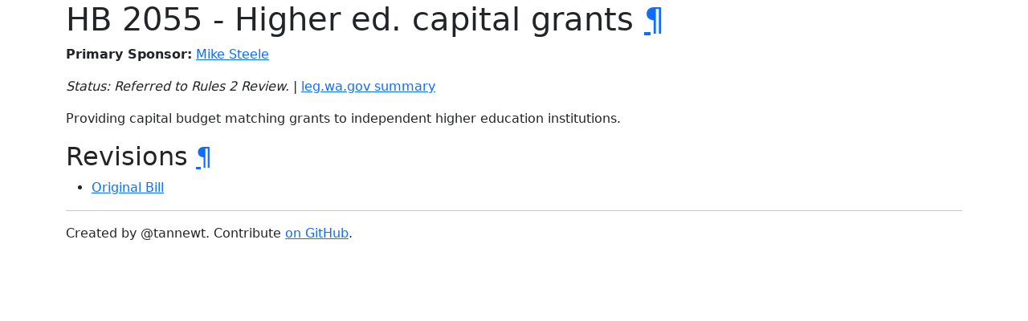

--- FILE ---
content_type: text/html; charset=utf-8
request_url: https://wa-law.org/bill/2021-22/hb/2055/
body_size: 590
content:
<!DOCTYPE html>
<html>
<head>
    <meta name="viewport" content="width=device-width, initial-scale=1, shrink-to-fit=no">
    <meta name="color-scheme" content="light dark">
    <link rel="stylesheet" href="https://cdn.jsdelivr.net/npm/bootstrap-dark-5@1.1.3/dist/css/bootstrap-dark.min.css" integrity="sha384-pZAJcuaxKZEGkzXV5bYqUcSwBfMZPdQS/+JXdYOu9ScyZJMnGHD5Xi6HVHfZuULH" crossorigin="anonymous">
    <script defer data-domain="wa-law.org" src="https://plausible.io/js/plausible.js"></script>

    <title>HB 2055 - Higher ed. capital grants</title>
</head>
<body>
<div class="container-sm">
<h1 id="hb-2055---higher-ed-capital-grants">HB 2055 - Higher ed. capital grants <a class="header-anchor" href="#hb-2055---higher-ed-capital-grants">¶</a></h1>
<p><strong>Primary Sponsor:</strong> <a href="/person/leg/mike.steele.html">Mike Steele</a></p>
<p><em>Status: Referred to Rules 2 Review.</em> | <a href="https://app.leg.wa.gov/billsummary?BillNumber=2055&amp;Year=2021">leg.wa.gov summary</a></p>
<p>Providing capital budget matching grants to independent higher education institutions.</p>
<h2 id="revisions">Revisions <a class="header-anchor" href="#revisions">¶</a></h2>
<ul>
<li><a href="1/">Original Bill</a></li>
</ul>

<hr/>
Created by @tannewt. Contribute <a href="https://github.com/tannewt/wa-law.org">on GitHub</a>.
</div>
<script src="https://cdn.jsdelivr.net/npm/bootstrap@5.1.0/dist/js/bootstrap.bundle.min.js" integrity="sha384-U1DAWAznBHeqEIlVSCgzq+c9gqGAJn5c/t99JyeKa9xxaYpSvHU5awsuZVVFIhvj" crossorigin="anonymous"></script>
</body>
</html>